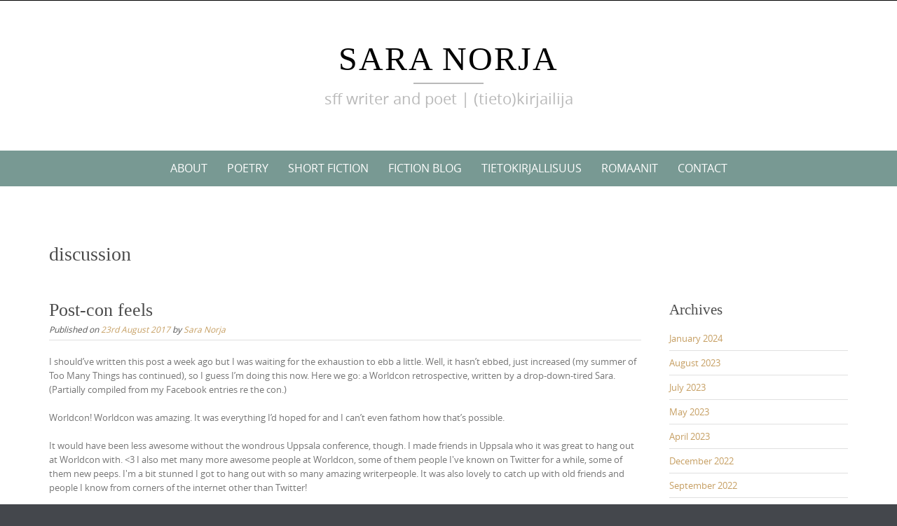

--- FILE ---
content_type: text/html; charset=UTF-8
request_url: https://snuu.kapsi.fi/saranorja/category/fiction-blog/discussion/
body_size: 88467
content:

<!DOCTYPE html>
<html lang="en-GB">
<head>
	<meta http-equiv="X-UA-Compatible" content="IE=edge">
    <meta charset="UTF-8">
    <meta name="viewport" content="width=device-width, initial-scale=1">
    <link rel="profile" href="https://gmpg.org/xfn/11">
    <title>discussion &#8211; Sara Norja</title>
<meta name='robots' content='max-image-preview:large' />
<link rel="alternate" type="application/rss+xml" title="Sara Norja &raquo; Feed" href="https://snuu.kapsi.fi/saranorja/feed/" />
<link rel="alternate" type="application/rss+xml" title="Sara Norja &raquo; discussion Category Feed" href="https://snuu.kapsi.fi/saranorja/category/fiction-blog/discussion/feed/" />
<style id='wp-img-auto-sizes-contain-inline-css' type='text/css'>
img:is([sizes=auto i],[sizes^="auto," i]){contain-intrinsic-size:3000px 1500px}
/*# sourceURL=wp-img-auto-sizes-contain-inline-css */
</style>
<style id='wp-emoji-styles-inline-css' type='text/css'>

	img.wp-smiley, img.emoji {
		display: inline !important;
		border: none !important;
		box-shadow: none !important;
		height: 1em !important;
		width: 1em !important;
		margin: 0 0.07em !important;
		vertical-align: -0.1em !important;
		background: none !important;
		padding: 0 !important;
	}
/*# sourceURL=wp-emoji-styles-inline-css */
</style>
<style id='wp-block-library-inline-css' type='text/css'>
:root{--wp-block-synced-color:#7a00df;--wp-block-synced-color--rgb:122,0,223;--wp-bound-block-color:var(--wp-block-synced-color);--wp-editor-canvas-background:#ddd;--wp-admin-theme-color:#007cba;--wp-admin-theme-color--rgb:0,124,186;--wp-admin-theme-color-darker-10:#006ba1;--wp-admin-theme-color-darker-10--rgb:0,107,160.5;--wp-admin-theme-color-darker-20:#005a87;--wp-admin-theme-color-darker-20--rgb:0,90,135;--wp-admin-border-width-focus:2px}@media (min-resolution:192dpi){:root{--wp-admin-border-width-focus:1.5px}}.wp-element-button{cursor:pointer}:root .has-very-light-gray-background-color{background-color:#eee}:root .has-very-dark-gray-background-color{background-color:#313131}:root .has-very-light-gray-color{color:#eee}:root .has-very-dark-gray-color{color:#313131}:root .has-vivid-green-cyan-to-vivid-cyan-blue-gradient-background{background:linear-gradient(135deg,#00d084,#0693e3)}:root .has-purple-crush-gradient-background{background:linear-gradient(135deg,#34e2e4,#4721fb 50%,#ab1dfe)}:root .has-hazy-dawn-gradient-background{background:linear-gradient(135deg,#faaca8,#dad0ec)}:root .has-subdued-olive-gradient-background{background:linear-gradient(135deg,#fafae1,#67a671)}:root .has-atomic-cream-gradient-background{background:linear-gradient(135deg,#fdd79a,#004a59)}:root .has-nightshade-gradient-background{background:linear-gradient(135deg,#330968,#31cdcf)}:root .has-midnight-gradient-background{background:linear-gradient(135deg,#020381,#2874fc)}:root{--wp--preset--font-size--normal:16px;--wp--preset--font-size--huge:42px}.has-regular-font-size{font-size:1em}.has-larger-font-size{font-size:2.625em}.has-normal-font-size{font-size:var(--wp--preset--font-size--normal)}.has-huge-font-size{font-size:var(--wp--preset--font-size--huge)}.has-text-align-center{text-align:center}.has-text-align-left{text-align:left}.has-text-align-right{text-align:right}.has-fit-text{white-space:nowrap!important}#end-resizable-editor-section{display:none}.aligncenter{clear:both}.items-justified-left{justify-content:flex-start}.items-justified-center{justify-content:center}.items-justified-right{justify-content:flex-end}.items-justified-space-between{justify-content:space-between}.screen-reader-text{border:0;clip-path:inset(50%);height:1px;margin:-1px;overflow:hidden;padding:0;position:absolute;width:1px;word-wrap:normal!important}.screen-reader-text:focus{background-color:#ddd;clip-path:none;color:#444;display:block;font-size:1em;height:auto;left:5px;line-height:normal;padding:15px 23px 14px;text-decoration:none;top:5px;width:auto;z-index:100000}html :where(.has-border-color){border-style:solid}html :where([style*=border-top-color]){border-top-style:solid}html :where([style*=border-right-color]){border-right-style:solid}html :where([style*=border-bottom-color]){border-bottom-style:solid}html :where([style*=border-left-color]){border-left-style:solid}html :where([style*=border-width]){border-style:solid}html :where([style*=border-top-width]){border-top-style:solid}html :where([style*=border-right-width]){border-right-style:solid}html :where([style*=border-bottom-width]){border-bottom-style:solid}html :where([style*=border-left-width]){border-left-style:solid}html :where(img[class*=wp-image-]){height:auto;max-width:100%}:where(figure){margin:0 0 1em}html :where(.is-position-sticky){--wp-admin--admin-bar--position-offset:var(--wp-admin--admin-bar--height,0px)}@media screen and (max-width:600px){html :where(.is-position-sticky){--wp-admin--admin-bar--position-offset:0px}}

/*# sourceURL=wp-block-library-inline-css */
</style><style id='global-styles-inline-css' type='text/css'>
:root{--wp--preset--aspect-ratio--square: 1;--wp--preset--aspect-ratio--4-3: 4/3;--wp--preset--aspect-ratio--3-4: 3/4;--wp--preset--aspect-ratio--3-2: 3/2;--wp--preset--aspect-ratio--2-3: 2/3;--wp--preset--aspect-ratio--16-9: 16/9;--wp--preset--aspect-ratio--9-16: 9/16;--wp--preset--color--black: #000000;--wp--preset--color--cyan-bluish-gray: #abb8c3;--wp--preset--color--white: #ffffff;--wp--preset--color--pale-pink: #f78da7;--wp--preset--color--vivid-red: #cf2e2e;--wp--preset--color--luminous-vivid-orange: #ff6900;--wp--preset--color--luminous-vivid-amber: #fcb900;--wp--preset--color--light-green-cyan: #7bdcb5;--wp--preset--color--vivid-green-cyan: #00d084;--wp--preset--color--pale-cyan-blue: #8ed1fc;--wp--preset--color--vivid-cyan-blue: #0693e3;--wp--preset--color--vivid-purple: #9b51e0;--wp--preset--gradient--vivid-cyan-blue-to-vivid-purple: linear-gradient(135deg,rgb(6,147,227) 0%,rgb(155,81,224) 100%);--wp--preset--gradient--light-green-cyan-to-vivid-green-cyan: linear-gradient(135deg,rgb(122,220,180) 0%,rgb(0,208,130) 100%);--wp--preset--gradient--luminous-vivid-amber-to-luminous-vivid-orange: linear-gradient(135deg,rgb(252,185,0) 0%,rgb(255,105,0) 100%);--wp--preset--gradient--luminous-vivid-orange-to-vivid-red: linear-gradient(135deg,rgb(255,105,0) 0%,rgb(207,46,46) 100%);--wp--preset--gradient--very-light-gray-to-cyan-bluish-gray: linear-gradient(135deg,rgb(238,238,238) 0%,rgb(169,184,195) 100%);--wp--preset--gradient--cool-to-warm-spectrum: linear-gradient(135deg,rgb(74,234,220) 0%,rgb(151,120,209) 20%,rgb(207,42,186) 40%,rgb(238,44,130) 60%,rgb(251,105,98) 80%,rgb(254,248,76) 100%);--wp--preset--gradient--blush-light-purple: linear-gradient(135deg,rgb(255,206,236) 0%,rgb(152,150,240) 100%);--wp--preset--gradient--blush-bordeaux: linear-gradient(135deg,rgb(254,205,165) 0%,rgb(254,45,45) 50%,rgb(107,0,62) 100%);--wp--preset--gradient--luminous-dusk: linear-gradient(135deg,rgb(255,203,112) 0%,rgb(199,81,192) 50%,rgb(65,88,208) 100%);--wp--preset--gradient--pale-ocean: linear-gradient(135deg,rgb(255,245,203) 0%,rgb(182,227,212) 50%,rgb(51,167,181) 100%);--wp--preset--gradient--electric-grass: linear-gradient(135deg,rgb(202,248,128) 0%,rgb(113,206,126) 100%);--wp--preset--gradient--midnight: linear-gradient(135deg,rgb(2,3,129) 0%,rgb(40,116,252) 100%);--wp--preset--font-size--small: 13px;--wp--preset--font-size--medium: 20px;--wp--preset--font-size--large: 36px;--wp--preset--font-size--x-large: 42px;--wp--preset--spacing--20: 0.44rem;--wp--preset--spacing--30: 0.67rem;--wp--preset--spacing--40: 1rem;--wp--preset--spacing--50: 1.5rem;--wp--preset--spacing--60: 2.25rem;--wp--preset--spacing--70: 3.38rem;--wp--preset--spacing--80: 5.06rem;--wp--preset--shadow--natural: 6px 6px 9px rgba(0, 0, 0, 0.2);--wp--preset--shadow--deep: 12px 12px 50px rgba(0, 0, 0, 0.4);--wp--preset--shadow--sharp: 6px 6px 0px rgba(0, 0, 0, 0.2);--wp--preset--shadow--outlined: 6px 6px 0px -3px rgb(255, 255, 255), 6px 6px rgb(0, 0, 0);--wp--preset--shadow--crisp: 6px 6px 0px rgb(0, 0, 0);}:where(.is-layout-flex){gap: 0.5em;}:where(.is-layout-grid){gap: 0.5em;}body .is-layout-flex{display: flex;}.is-layout-flex{flex-wrap: wrap;align-items: center;}.is-layout-flex > :is(*, div){margin: 0;}body .is-layout-grid{display: grid;}.is-layout-grid > :is(*, div){margin: 0;}:where(.wp-block-columns.is-layout-flex){gap: 2em;}:where(.wp-block-columns.is-layout-grid){gap: 2em;}:where(.wp-block-post-template.is-layout-flex){gap: 1.25em;}:where(.wp-block-post-template.is-layout-grid){gap: 1.25em;}.has-black-color{color: var(--wp--preset--color--black) !important;}.has-cyan-bluish-gray-color{color: var(--wp--preset--color--cyan-bluish-gray) !important;}.has-white-color{color: var(--wp--preset--color--white) !important;}.has-pale-pink-color{color: var(--wp--preset--color--pale-pink) !important;}.has-vivid-red-color{color: var(--wp--preset--color--vivid-red) !important;}.has-luminous-vivid-orange-color{color: var(--wp--preset--color--luminous-vivid-orange) !important;}.has-luminous-vivid-amber-color{color: var(--wp--preset--color--luminous-vivid-amber) !important;}.has-light-green-cyan-color{color: var(--wp--preset--color--light-green-cyan) !important;}.has-vivid-green-cyan-color{color: var(--wp--preset--color--vivid-green-cyan) !important;}.has-pale-cyan-blue-color{color: var(--wp--preset--color--pale-cyan-blue) !important;}.has-vivid-cyan-blue-color{color: var(--wp--preset--color--vivid-cyan-blue) !important;}.has-vivid-purple-color{color: var(--wp--preset--color--vivid-purple) !important;}.has-black-background-color{background-color: var(--wp--preset--color--black) !important;}.has-cyan-bluish-gray-background-color{background-color: var(--wp--preset--color--cyan-bluish-gray) !important;}.has-white-background-color{background-color: var(--wp--preset--color--white) !important;}.has-pale-pink-background-color{background-color: var(--wp--preset--color--pale-pink) !important;}.has-vivid-red-background-color{background-color: var(--wp--preset--color--vivid-red) !important;}.has-luminous-vivid-orange-background-color{background-color: var(--wp--preset--color--luminous-vivid-orange) !important;}.has-luminous-vivid-amber-background-color{background-color: var(--wp--preset--color--luminous-vivid-amber) !important;}.has-light-green-cyan-background-color{background-color: var(--wp--preset--color--light-green-cyan) !important;}.has-vivid-green-cyan-background-color{background-color: var(--wp--preset--color--vivid-green-cyan) !important;}.has-pale-cyan-blue-background-color{background-color: var(--wp--preset--color--pale-cyan-blue) !important;}.has-vivid-cyan-blue-background-color{background-color: var(--wp--preset--color--vivid-cyan-blue) !important;}.has-vivid-purple-background-color{background-color: var(--wp--preset--color--vivid-purple) !important;}.has-black-border-color{border-color: var(--wp--preset--color--black) !important;}.has-cyan-bluish-gray-border-color{border-color: var(--wp--preset--color--cyan-bluish-gray) !important;}.has-white-border-color{border-color: var(--wp--preset--color--white) !important;}.has-pale-pink-border-color{border-color: var(--wp--preset--color--pale-pink) !important;}.has-vivid-red-border-color{border-color: var(--wp--preset--color--vivid-red) !important;}.has-luminous-vivid-orange-border-color{border-color: var(--wp--preset--color--luminous-vivid-orange) !important;}.has-luminous-vivid-amber-border-color{border-color: var(--wp--preset--color--luminous-vivid-amber) !important;}.has-light-green-cyan-border-color{border-color: var(--wp--preset--color--light-green-cyan) !important;}.has-vivid-green-cyan-border-color{border-color: var(--wp--preset--color--vivid-green-cyan) !important;}.has-pale-cyan-blue-border-color{border-color: var(--wp--preset--color--pale-cyan-blue) !important;}.has-vivid-cyan-blue-border-color{border-color: var(--wp--preset--color--vivid-cyan-blue) !important;}.has-vivid-purple-border-color{border-color: var(--wp--preset--color--vivid-purple) !important;}.has-vivid-cyan-blue-to-vivid-purple-gradient-background{background: var(--wp--preset--gradient--vivid-cyan-blue-to-vivid-purple) !important;}.has-light-green-cyan-to-vivid-green-cyan-gradient-background{background: var(--wp--preset--gradient--light-green-cyan-to-vivid-green-cyan) !important;}.has-luminous-vivid-amber-to-luminous-vivid-orange-gradient-background{background: var(--wp--preset--gradient--luminous-vivid-amber-to-luminous-vivid-orange) !important;}.has-luminous-vivid-orange-to-vivid-red-gradient-background{background: var(--wp--preset--gradient--luminous-vivid-orange-to-vivid-red) !important;}.has-very-light-gray-to-cyan-bluish-gray-gradient-background{background: var(--wp--preset--gradient--very-light-gray-to-cyan-bluish-gray) !important;}.has-cool-to-warm-spectrum-gradient-background{background: var(--wp--preset--gradient--cool-to-warm-spectrum) !important;}.has-blush-light-purple-gradient-background{background: var(--wp--preset--gradient--blush-light-purple) !important;}.has-blush-bordeaux-gradient-background{background: var(--wp--preset--gradient--blush-bordeaux) !important;}.has-luminous-dusk-gradient-background{background: var(--wp--preset--gradient--luminous-dusk) !important;}.has-pale-ocean-gradient-background{background: var(--wp--preset--gradient--pale-ocean) !important;}.has-electric-grass-gradient-background{background: var(--wp--preset--gradient--electric-grass) !important;}.has-midnight-gradient-background{background: var(--wp--preset--gradient--midnight) !important;}.has-small-font-size{font-size: var(--wp--preset--font-size--small) !important;}.has-medium-font-size{font-size: var(--wp--preset--font-size--medium) !important;}.has-large-font-size{font-size: var(--wp--preset--font-size--large) !important;}.has-x-large-font-size{font-size: var(--wp--preset--font-size--x-large) !important;}
/*# sourceURL=global-styles-inline-css */
</style>

<style id='classic-theme-styles-inline-css' type='text/css'>
/*! This file is auto-generated */
.wp-block-button__link{color:#fff;background-color:#32373c;border-radius:9999px;box-shadow:none;text-decoration:none;padding:calc(.667em + 2px) calc(1.333em + 2px);font-size:1.125em}.wp-block-file__button{background:#32373c;color:#fff;text-decoration:none}
/*# sourceURL=/wp-includes/css/classic-themes.min.css */
</style>
<link rel='stylesheet' id='contact-form-7-css' href='https://snuu.kapsi.fi/saranorja/wp-content/plugins/contact-form-7/includes/css/styles.css?ver=6.0.2' type='text/css' media='all' />
<link rel='stylesheet' id='puresimple-responsive-css' href='https://snuu.kapsi.fi/saranorja/wp-content/themes/pure-simple/css/responsive.min.css?ver=3.1.1' type='text/css' media='all' />
<link rel='stylesheet' id='puresimple-fontawesome-css' href='https://snuu.kapsi.fi/saranorja/wp-content/themes/pure-simple/css/font-awesome.min.css?ver=4.2.0' type='text/css' media='all' />
<link rel='stylesheet' id='puresimple-opensans-css' href='https://snuu.kapsi.fi/saranorja/wp-content/themes/pure-simple/css/font-opensans.css?ver=1.0.2' type='text/css' media='all' />
<link rel='stylesheet' id='puresimple-style-css' href='https://snuu.kapsi.fi/saranorja/wp-content/themes/pure-simple/style.css?ver=6.9' type='text/css' media='all' />
<script type="text/javascript" src="https://snuu.kapsi.fi/saranorja/wp-includes/js/jquery/jquery.min.js?ver=3.7.1" id="jquery-core-js"></script>
<script type="text/javascript" src="https://snuu.kapsi.fi/saranorja/wp-includes/js/jquery/jquery-migrate.min.js?ver=3.4.1" id="jquery-migrate-js"></script>
<link rel="https://api.w.org/" href="https://snuu.kapsi.fi/saranorja/wp-json/" /><link rel="alternate" title="JSON" type="application/json" href="https://snuu.kapsi.fi/saranorja/wp-json/wp/v2/categories/35" /><link rel="EditURI" type="application/rsd+xml" title="RSD" href="https://snuu.kapsi.fi/saranorja/xmlrpc.php?rsd" />
<meta name="generator" content="WordPress 6.9" />
<style type="text/css">
html {font-size: 100%;}a, a:visited {color:#c69f63;}a:focus, a:hover {color:#767676;}.more-link a {background-color: #789993;	color: #ffffff;}.more-link a:hover {background-color: #a48a61; color: #ffffff;}#footer-menu a {color: #b2b2b2;}#footer-menu a:hover {color: #767676;}#bottom-wrapper a,#bottom-wrapper .tagcloud a {color: #ffffff;}#bottom-wrapper a:hover {color: #cadad7;}#bottom-wrapper .tagcloud a {border-color: #cadad7;}#socialbar .socialicon {background-color: #42474d;}#socialbar a {color: #767676;}#socialbar a:hover {color: #9c9c9c;}.entry-title {font-size: 1.625rem;}.widget-title {font-size: 1.313rem;}#content {font-size: 0.813rem;}#bottom-wrapper {font-size: 0.75rem;}.site-tagline:before {background-color: #b9b9b9;}#cta {background-color:#ffffff;}h1 {font-size: 1.75rem;}h2 {font-size: 1.625rem;}h3 {font-size: 1.438rem;}h4 {font-size: 1.125rem;}h5 {font-size: 1rem;}h6 {font-size: 0.875rem;}#cta-heading {color:#4c4c4c;}.entry-title, .entry-title a {color:#4c4c4c;}.widget-title {color:#4c4c4c;} .entry-title a:hover {color:#a48a61;}#bottom-wrapper .widget-title {color:#cadad7;}#footer-heading {color:#767676;}#bottom-wrapper {background-color:#566965;}.menu-toggle {background-color: ; color: ;} .site-navigation.toggled-on a {background: ; color:;}

@media screen and (min-width: 783px) {.site-navigation ul {font-size: 1rem;}.primary-navigation li li > a {font-size: 0.813rem;}.primary-navigation li li > a {color:#b6b6b6; border-color:#363535;}.primary-navigation li a,.site-navigation a:hover,.site-navigation .current-menu-item > a,.site-navigation .current-menu-item > a,.site-navigation .current-menu-ancestor > a {color:#ffffff;}.primary-navigation ul ul,.primary-navigation > li a:hover,.primary-navigation li:hover > a,.primary-navigation li li.focus > a,.primary-navigation ul ul a:hover,.primary-navigation ul ul li.focus > a {background-color:#080d07;}.site-navigation .current-menu-item > a,
.site-navigation .current-menu-ancestor > a {background-color: #080d07;}	.home.current-menu-item a {background: none;} .primary-navigation li:hover > ul.sub-menu, .primary-navigation li li:hover > a { background-color: #080d07 }}
</style>
<style type="text/css" id="custom-background-css">
body.custom-background { background-image: url("https://snuu.kapsi.fi/saranorja/wp-content/themes/pure-simple/images/page-bg.jpg"); background-position: left top; background-size: auto; background-repeat: repeat; background-attachment: scroll; }
</style>
	</head>

<body class="archive category category-discussion category-35 custom-background wp-theme-pure-simple">
<!-- add move to top feture -->

<div id="page" class="boxwide hfeed site">
	<a class="skip-link screen-reader-text" href="#content">Skip to content</a>

    
<div id="masthead" class="header-box" style="background-color: #ffffff;">
	<div class="header-bg" style=" background-image: url();">

		<div class="header-inner"  style="padding: 0.75rem 0rem 1rem 0rem;">
			
				<div class="site-info fade-logo" style="background-color: #fff;">
					<h1 class="site-title" style="font-size: 3.00rem;">
						<a style="color: #000;" href="https://snuu.kapsi.fi/saranorja" title="Sara Norja sff writer and poet | (tieto)kirjailija" rel="home">Sara Norja</a>
					</h1>
											<h3 class="site-tagline" style="font-size: 1.375rem; color: #b9b9b9;">sff writer and poet | (tieto)kirjailija</h3>
									</div>

			
		</div>
	</div>
</div>

<div class="navigation clearfix" style="background-color: #789993;">
  	<div class="container">
      	<div class="row">
          <div class="col-md-12">
             <div id="navbar" class="navbar">
				<nav id="primary-navigation" class="site-navigation primary-navigation" role="navigation">
				<div class="toggle-container visible-xs visible-sm hidden-md hidden-lg" style="background-color: #789993;">
                <button class="menu-toggle">Menu</button></div>

				<a class="screen-reader-text skip-link" href="#content">Skip to content</a>
             	<ul id="menu-main" class="nav-menu"><li id="menu-item-23" class="menu-item menu-item-type-post_type menu-item-object-page menu-item-home menu-item-23"><a href="https://snuu.kapsi.fi/saranorja/">About</a></li>
<li id="menu-item-34" class="menu-item menu-item-type-post_type menu-item-object-page menu-item-34"><a href="https://snuu.kapsi.fi/saranorja/poetry/">Poetry</a></li>
<li id="menu-item-35" class="menu-item menu-item-type-post_type menu-item-object-page menu-item-35"><a href="https://snuu.kapsi.fi/saranorja/short-fiction/">Short Fiction</a></li>
<li id="menu-item-1172" class="menu-item menu-item-type-taxonomy menu-item-object-category current-category-ancestor menu-item-1172"><a href="https://snuu.kapsi.fi/saranorja/category/fiction-blog/">Fiction blog</a></li>
<li id="menu-item-1169" class="menu-item menu-item-type-post_type menu-item-object-page menu-item-has-children menu-item-1169"><a href="https://snuu.kapsi.fi/saranorja/tietokirjallisuus/">Tietokirjallisuus</a>
<ul class="sub-menu">
	<li id="menu-item-1173" class="menu-item menu-item-type-taxonomy menu-item-object-category menu-item-1173"><a href="https://snuu.kapsi.fi/saranorja/category/viisasten-kiven-metsastajat/">Viisasten kiven metsästäjät</a></li>
</ul>
</li>
<li id="menu-item-1275" class="menu-item menu-item-type-post_type menu-item-object-page menu-item-1275"><a href="https://snuu.kapsi.fi/saranorja/romaanit/">Romaanit</a></li>
<li id="menu-item-37" class="menu-item menu-item-type-post_type menu-item-object-page menu-item-37"><a href="https://snuu.kapsi.fi/saranorja/contact/">Contact</a></li>
</ul>
			</nav>
			</div>

			</div>
		</div>
	</div>
</div><!-- .navigation -->




    

	<div id="primary" class="content-area">
		<div id="content" class="site-content" style="background-color: #ffffff; color:#767676;" role="main">

<div class="container">
    <div class="row">
        <div class="col-md-12">

		<header class="page-header">
			<h1 class="page-title">discussion</h1>		</header><!-- .page-header -->

        </div>
    </div>
</div>
              
<div class="container"><div class="row"><div class="col-md-9">
<article id="post-943" class="post-943 post type-post status-publish format-standard hentry category-discussion category-personal-babble tag-huzzah tag-poetry tag-worldcon75 tag-writing">
 
	
<header class="entry-header"><h1 class="entry-title"><a href="https://snuu.kapsi.fi/saranorja/2017/08/23/post-con-feels/" title="Post-con feels">Post-con feels</a></h1><div class="entry-meta"><span class="posted-on">Published on <a href="https://snuu.kapsi.fi/saranorja/2017/08/23/post-con-feels/" rel="bookmark"><time class="entry-date published" datetime="2017-08-23T22:32:53+01:00">23rd August 2017</time></a></span><span class="byline"> by <span class="author vcard"><a class="url fn n" href="https://snuu.kapsi.fi/saranorja/author/snuu/">Sara Norja</a></span></span></div></header><div class="entry-content"><p>I should&#8217;ve written this post a week ago but I was waiting for the exhaustion to ebb a little. Well, it hasn&#8217;t ebbed, just increased (my summer of Too Many Things has continued), so I guess I&#8217;m doing this now. Here we go: a Worldcon retrospective, written by a drop-down-tired Sara. (Partially compiled from my Facebook entries re the con.)</p>
<p>Worldcon! Worldcon was amazing. It was everything I&#8217;d hoped for and I can&#8217;t even fathom how that&#8217;s possible. </p>
<p>It would have been less awesome without the wondrous Uppsala conference, though. I made friends in Uppsala who it was great to hang out at Worldcon with. &lt;3 I also met many more awesome people at Worldcon, some of them people I&#039;ve known on Twitter for a while, some of them new peeps. I&#039;m a bit stunned I got to hang out with so many amazing writerpeople. It was also lovely to catch up with old friends and people I know from corners of the internet other than Twitter!</p>
<p>I listened to a lot of great panels &#8211; some of them were too 101 level for me, but many of them useful and fun, too. I made SO MANY NOTES. My current bullet journal, begun at the start of August, is half full of them.</p>
<p>Also, as a particularly noteworthy programme item: the SFF poetry open mic on Wednesday, organised by my awesome friend Brandon O&#039;Brien, was a wonderful thing. So many people sharing speculative poetry, some of them for the first time! Wondrous.</p>
<p>***</p>
<p>I&#039;m happy with how my own programme items went. </p>
<p>1) The polyamory in fiction panel on Thursday was great: a big audience, and it was cool to give lots of recs and discuss the pitfalls and how-tos of writing poly relationships in SFF. This was my first panel ever and so I&#039;m especially glad it went well! </p>
<p>2) Also on Thursday, the speculative poetry panel &#8211; it was absolutely amazing. I did all right as moderator &#8211; wasn&#039;t too badly nervous, even, once it was happening &#8211; and my panelists were just brilliant. Mari Ness, Arkady Martine, Julia Rios &#8211; such great conversation! It was basically a giant squeefest on why speculative poetry is wonderful, what&#039;s going on in the field, and how marginalised creators are among the driving forces in it. I&#039;m so happy I proposed this panel for Worldcon. Much joy and so much inspiration to write and submit more speculative poetry! All-female, all-queer panel btw.</p>
<p>3) At Sunday&#039;s drabble panel (Why Do Finns Love Their Drabbles), there weren&#039;t that many people in the audience, but it was lots of fun nonetheless. It was pretty amazing to be on a panel with Johanna Sinisalo! And great fun to discuss drabbles and microfiction, and the problems with translating such short stuff. (I wrote a drabble for the panel and translated it into Finnish &#8211; will post both versions soon!)</p>
<p>***</p>
<p>The queues were not fun (queuecon/jonocon :D), and there were some glitches in communication and such, but overall I was really happy with how the con went from a visitor&#039;s and programme participant&#039;s POV. It was especially cool to get to watch the Hugo Award ceremony live! </p>
<p>The downsides: the post-con exhaustion. I&#039;ve had a hard time getting back into normal life again. I mean: The first two weeks of August were such an overflow of SFF community and thinking about stories, about the beauty of words. I felt so bereft last week; still do, to an extent. But also rejuvenated, excited, so ready to continue the final revisions for my novel. </p>
<p>Most importantly, perhaps: I feel like I belong in the SFF community. Truly belong, both in the international and the Finnish communities. It feels really amazing.</p>
</div><footer class="entry-footer"></footer> 
</article>

<div class="article-separator"></div>
<article id="post-927" class="post-927 post type-post status-publish format-standard hentry category-discussion category-nanowrimo category-novelling category-personal-babble category-revision tag-novels tag-writing">
 
	
<header class="entry-header"><h1 class="entry-title"><a href="https://snuu.kapsi.fi/saranorja/2017/05/07/camp-nanowrimo-in-april/" title="Camp Nanowrimo in April">Camp Nanowrimo in April</a></h1><div class="entry-meta"><span class="posted-on">Published on <a href="https://snuu.kapsi.fi/saranorja/2017/05/07/camp-nanowrimo-in-april/" rel="bookmark"><time class="entry-date published" datetime="2017-05-07T19:28:57+01:00">7th May 2017</time></a></span><span class="byline"> by <span class="author vcard"><a class="url fn n" href="https://snuu.kapsi.fi/saranorja/author/snuu/">Sara Norja</a></span></span></div></header><div class="entry-content"><p>I&#8217;ve been too exhausted to post much, again. But luckily, not too exhausted to write. The novel has progressed!</p>
<p>I decided to do Camp Nanowrimo in April to get revision done more efficiently. I set myself a 30-hour goal &#8211; thirty hours of revision during the month. Not much, but I figured it was better to set myself a realistic goal. And, lo and behold, it was an achievable goal &#8211; I did a bit more than 30h of revision in April. I got a lot done in those hours, too: my third draft of BoBH is now very close to done. </p>
<p>It&#8217;s far too long &#8211; around 125,000 words. I added a lot in revisions, oops&#8230; (The original Nanowrimo draft &#8211; too short for a novel, a mere skeleton of a book &#8211; was around 50k. That&#8217;s pretty much where I was a year ago, word count wise.) Anyway, I need to cut around 25k before I can start sending it out. So, draft 4 will involve lots of cutting; I hope to reach that stage soon. </p>
<p>Scrivener has continued to be amazing for revision. Such a good tool for me. I don&#8217;t use nearly all of the cool things the software could do, but it&#8217;s working for me. Revision has been less overwhelming because I can organise stuff into smaller, manageable chunks.</p>
<p>The biggest thing with regard to revision working out has actually been scheduling. Since I started the third draft, I&#8217;d mostly been working on revisions in the evening, since evening writing usually works for me. But for revising a novel &#8211; turns out, not so much. Apparently I can write zero/first drafts just fine in the evenings / at night, but revision requires a fresh brain not encumbered by decision-making fatigue.</p>
<p>So, since mid-April, I&#8217;ve been getting up a little bit earlier (just a bit, luckily, certainly nowhere near the crack of dawn &#8211; I have flexible schedules because of my PhD job) and writing for around an hour each morning. I am really not a morning person, but this approach has been working for me at this stage of BoBH. Once I&#8217;ve got past the inital argh of it being morning, my brain is in a more intuitive, alert stage, ideal for coming up with solutions to knotty revision problems. Far better than trying to puzzle out those solutions in the evening after a day&#8217;s worth of creative academic work. </p>
<p>Also, working on the novel a bit before biking to my office for PhD work has actually been great for my PhD as well: my brain is more active after creative writing, so this arrangement has benefited both types of work. I&#8217;m immensely grateful that I can arrange my work schedules like this!</p>
</div><footer class="entry-footer"></footer> 
</article>

<div class="article-separator"></div>
<article id="post-915" class="post-915 post type-post status-publish format-standard hentry category-discussion category-novelling category-personal-babble tag-discussing-the-craft tag-rose-lemberg tag-writing">
 
	
<header class="entry-header"><h1 class="entry-title"><a href="https://snuu.kapsi.fi/saranorja/2017/02/01/on-gentle-stories/" title="On gentle stories">On gentle stories</a></h1><div class="entry-meta"><span class="posted-on">Published on <a href="https://snuu.kapsi.fi/saranorja/2017/02/01/on-gentle-stories/" rel="bookmark"><time class="entry-date published" datetime="2017-02-01T23:34:59+00:00">1st February 2017</time></a></span><span class="byline"> by <span class="author vcard"><a class="url fn n" href="https://snuu.kapsi.fi/saranorja/author/snuu/">Sara Norja</a></span></span></div></header><div class="entry-content"><p>The wonderful Rose Lemberg posted a Twitter thread last night on gentle, quiet SFF stories. <a href="https://twitter.com/RoseLemberg/status/826632599208595456">Read the whole thread!</a> Rose mentioned my writing (among others&#8217;) as an example of such stories, which makes me feel very fuzzy inside. Oh &#8211; let me tell you, reading these tweets after having just woken up (a long workday ahead, a bare five hours of sleep behind me), I couldn&#8217;t help but cry happytears:</p>
<blockquote class="twitter-tweet">
<p lang="en" dir="ltr">..because she writes like that. <a href="https://twitter.com/suchwanderings">@suchwanderings</a> wrote &quot;The City Beneath the Sea&quot; in An Alphabet of Embers. It&#039;s full of such gentleness.</p>
<p>&mdash; Rose Lemberg (@RoseLemberg) <a href="https://twitter.com/RoseLemberg/status/826634815243943936">1 February 2017</a></p></blockquote>
<p><a href="//platform.twitter.com/widgets.js">//platform.twitter.com/widgets.js</a></p>
<p>People can love my work <em>because</em> of the quiet gentleness, the kindness. In the haze of anxiety I&#8217;ve recently been wandering through, I really needed to hear this reaffirmation. Of course, I myself love reading this kind of fiction (among other kinds of stories! We need all kinds!). So why should it be so strange that someone else might like those features in <em>my</em> writing? Still, I sometimes/often feel a niggling doubt: maybe I should write more adventuresome stories? With more fighting in them? More CONFLICT? (Note: I have also written adventuresome stuff with some fighting. I&#8217;ve written grim(ish) stuff. It&#8217;s just not my main modus operandi.) </p>
<p>Yes, I worry that my stories aren&#8217;t exciting enough or don&#8217;t grab the reader enough, that they should be somehow different. </p>
<p>But really, the notion that all stories should follow similar (Western) patterns of conflict, for instance, is just monotonous. There is a place for gentleness, too. One of my main interests in writing fiction is writing evocative text, paying attention to language. I love describing beauty, in its myriad forms. I love letting my prose sing with poetry. I often like to do this by giving language and beauty front stage. So perhaps that results in a non-exciting plot? Well, but if I&#8217;ve captured what elfsong sounds like echoing through an ancient forest &#8211; is that not an achievement too? If I&#8217;ve captured two long-estranged friends&#8217; moment of reconnection, is that not an achievement? Surely SFF is ideal for moments of wonder and gentle beauty like that? </p>
<p>In the future I will try to stop myself if I feel like dissing my fiction&#8217;s gentleness or &#8220;slowness&#8221;. I&#8217;m currently working on final revisions for a quiet, f/f Beauty and the Beast novel. Quiet magic, discovery, a realm within a city. I will keep working on this novel and then I will send it out, because it&#8217;s a story worth telling. A gentle story of love and hope. Not without conflict, but it&#8217;s about as far from grimdark as you can get. </p>
<p>Gentle fiction is my shield against darkness. When I get terror and dystopia and violence enough just by checking Twitter or a news site (Finnish political news is pretty awful, although not nearly as horrifying as the news from the US), I want to remind myself of the beauty and kindness that lives in people. Warm hugs. Selfless acts. Language shivering with meaning. Friendship, love, eucatastrophe, <em>joy</em>.</p>
<p>Especially in times like these, gentle fiction is important. There&#8217;s a quiet power in it. Kind, gentle fiction reminds us that people can be good. Reminds us that the world can be wondrous and that there is hope. Always hope. </p>
</div><footer class="entry-footer"></footer> 
</article>

<div class="article-separator"></div>
<article id="post-908" class="post-908 post type-post status-publish format-standard hentry category-discussion category-year-in-review tag-lists tag-writing">
 
	
<header class="entry-header"><h1 class="entry-title"><a href="https://snuu.kapsi.fi/saranorja/2016/12/31/2016-in-review/" title="2016 in review">2016 in review</a></h1><div class="entry-meta"><span class="posted-on">Published on <a href="https://snuu.kapsi.fi/saranorja/2016/12/31/2016-in-review/" rel="bookmark"><time class="entry-date published" datetime="2016-12-31T13:15:08+00:00">31st December 2016</time></a></span><span class="byline"> by <span class="author vcard"><a class="url fn n" href="https://snuu.kapsi.fi/saranorja/author/snuu/">Sara Norja</a></span></span></div></header><div class="entry-content"><p>What a year. It&#8217;s been a shitshow for the world, and my own country too: Finland&#8217;s current government is awful and seems to oppose pretty much all the things I hold important. The past autumn ended up being difficult for me on a personal level, too. Haven&#8217;t been that anxious and close to burnout for an age. I&#8217;m glad I weathered it, though, and a week&#8217;s holiday has given me back some energy and hope. Still, on the whole 2016 has been pretty horrible.</p>
<p>Yet: on the writing front, things have been good for me. Very good, in fact. Thinking about 2016 gives me a weird dissonance: on one hand, terrible things have happened worldwide and bad things have happened to people I care about. On the other, in 2016 my first pro publications came out &#8211; making me eligible for the Campbell Award &#8211; and I revised a novel. </p>
<p>***</p>
<p>Here were my writing goals for 2016 (from <a href="http://suchwanderings.wordpress.com/2015/12/31/2015-in-review/">this post</a>): </p>
<ul>
<li>Submit more stuff, both prose and poetry! Try to submit something at least once a month.</li>
<li>Get more stories + poems published (in pro markets if possible).</li>
<li>Revise the ms and submit poetry collection for publication.</li>
<li>Start gathering poems together for a speculative poetry collection.</li>
<li>Increase writing output &#8211; get back into the groove of writing, preferably every day, even if it&#8217;s just a short poem or writing exercise.</li>
<li>Revise <em>The Beast of Briarwood Hall</em> and (possibly! maybe! yikes!) submit the ms to agents.</li>
<li>Have <em>fun</em> with writing and remember the joy of it even amidst PhD stress.</li>
</ul>
<p>How did I do with them, then?</p>
<ul>
<li>Welp. I did not manage to submit something at least once a month, alas. PhD and busytimes sap energy. Only 17 poetry subs (most including more than one poem), and 5 acceptances. 26 short story subs, and 2 acceptances. So &#8211; I didn&#8217;t manage to submit as much as I wanted to, but I kept submitting, if sporadically, throughout the year.</li>
<li>I got more stuff published &#8211; and as mentioned, in pro markets too. A wonderful thing. All my short story publications were in pro magazines. (See below for my 2016 pubs.)</li>
<li>I basically did nothing for my almost-finished poetry collection. Siiiiigh. Searching for potential publishers was too overwhelming amid my busyness.</li>
<li>I did not gather poems together for a spec poetry collection &#8211; see above, apparently this was not the year for poetry collections.</li>
<li>I don&#8217;t know if I increased my overall writing output. I have not been writing every day. However: I&#8217;ve been writing through thick and thin. Not consistently, but I&#8217;ve kept writing despite the demands of my PhD dayjob and everything else clamouring for attention.</li>
<li>The thing I&#8217;m proudest of this year: I revised <em>The Beast of Briarwood Hall</em>. I did not get to the point of submitting the ms, since it still needs final revisions. But I took the novel from a skeletal first draft to an actual novel, draft 2. I got immensely helpful comments from beta readers. I&#8217;m currently working on draft 3.</li>
<li>Writing has been an escape for me this year, reminding me of its importance in the dark times.</li>
</ul>
<p>***<br />
My 2016 publications are all included in my <a href="http://suchwanderings.wordpress.com/2016/12/10/award-eligibility-2016/">award eligibility post</a>, but let&#8217;s recap them here for the sake of completionism:</p>
<p>POEMS (5)<br />
02/2016 <a href="http://www.goblinfruit.net/2016/winter/poems/?poem=villagewoman">&#8220;Village Woman&#8221;</a> in the <a href="http://www.goblinfruit.net/2016/winter/">Winter 2016</a> issue of <a href="http://goblinfruit.net/">Goblin Fruit</a>.<br />
03/2016 <a href="http://www.polutexni.com/?p=1044">&#8220;Witch&#8217;s Lens&#8221;</a> in <a href="http://www.polutexni.com/">Polu Texni</a>.<br />
06/2016 <a href="http://www.abyssapexzine.com/2016/06/after-selling-your-soul/">&#8220;After Selling Your Soul to the Trickster God&#8221;</a> in Issue 59 of <a href="http://www.abyssapexzine.com/">Abyss &amp; Apex</a>.<br />
09/2016 <a href="http://strangehorizons.com/2016/20160905/norja-p.shtml">&#8220;Taboo&#8221;</a> in <a href="http://www.strangehorizons.com/">Strange Horizons</a>. (Podcast version <a href="http://strangehorizons.com/podcasts/podcast-september-poetry/">here</a>.)<br />
09/2016 <a href="https://remixtmag.wordpress.com/2016/09/12/remixt-volume-1-issue-4/">&#8220;Bird People&#8221;</a> in <a href="https://remixtmag.wordpress.com/2016/09/12/remixt-volume-1-table-of-contents/">Volume 1</a>, Issue 4 of <a href="https://remixtmag.wordpress.com/about/">Remixt</a>.</p>
<p>FICTION (2 short stories, 1 flash)<br />
07/2016 &#8220;The City Beneath the Sea&#8221; in the anthology <a href="https://www.amazon.com/gp/product/099738140X?ref%5F=cm%5Fsw%5Fr%5Ftw%5Fdp%5FjbhFxbBFMDNCH&amp;pldnSite=1">An Alphabet of Embers</a>, edited by Rose Lemberg. Short story.<br />
07/2016 <a href="http://strangehorizons.com/2016/20160711/1norjawaterbirchblood-f.shtml">&#8220;Water, Birch, and Blood&#8221;</a> in <a href="http://www.strangehorizons.com/">Strange Horizons</a>, the special issue <a href="http://www.strangehorizons.com/ourqueerplanet.shtml">Our Queer Planet</a>. Short story. (Podcast version <a href="http://strangehorizons.com/2016/20160711/xpodcast-f.shtml">here</a>.)<br />
08/2016 <a href="http://flashfictiononline.com/main/article/creation/">&#8220;Creation&#8221;</a> in the <a href="http://flashfictiononline.com/main/issues/august-2016/">August 2016</a> issue of <a href="http://flashfictiononline.com/">Flash Fiction Online</a>. Flash fiction.</p>
<p>I&#8217;m really proud of everything that I&#8217;ve had published this year. Poems and stories written with all my heart in them. </p>
<p>***</p>
<p>My <b>writing goals for 2017</b>:</p>
<ul>
<li>Finish revising novel; get everything in shape for submission and start submitting it to literary agents.</li>
<li>Get back to the poetry collection thing; revise the collection, try to get the ms in shape and submitted.</li>
<li>Write more short stories.</li>
<li>Get back into the poetry habit.</li>
<li>Submit more poetry and stories.</li>
<li>Look over previous Nanowrimo novels, make plans for the potentials (rework as novel / condense into novella or novelette).</li>
<li>Have fun with writing. Play with it too.</li>
<li>Don&#8217;t compare yourself to other writers in the bad way. We all have different paths.</li>
</ul>
<p>Those might be somewhat manageable goals. (I have a hard time proposing manageable goals for myself.) I hope that 2017 will be less awful than 2016, world-wise; although it&#8217;s possible we&#8217;re actually headed for darker times. But then again &#8211; those are precisely the times when we need art most. So I will do my utmost to keep arting in 2017, to write stories and poems with hope at their heart. </p>
<p>Happy new year, Dear Reader. May 2017 treat you with compassion and mercy.</p>
</div><footer class="entry-footer"></footer> 
</article>

<div class="article-separator"></div>
<article id="post-893" class="post-893 post type-post status-publish format-standard hentry category-discussion category-nanowrimo category-novelling category-personal-babble tag-discussing-the-craft tag-novels tag-worldbuilding tag-writing tag-zero-draft">
 
	
<header class="entry-header"><h1 class="entry-title"><a href="https://snuu.kapsi.fi/saranorja/2016/11/06/novel-revision-my-process-so-far/" title="Novel revision: My process so far">Novel revision: My process so far</a></h1><div class="entry-meta"><span class="posted-on">Published on <a href="https://snuu.kapsi.fi/saranorja/2016/11/06/novel-revision-my-process-so-far/" rel="bookmark"><time class="entry-date published" datetime="2016-11-06T13:51:49+00:00">6th November 2016</time></a></span><span class="byline"> by <span class="author vcard"><a class="url fn n" href="https://snuu.kapsi.fi/saranorja/author/snuu/">Sara Norja</a></span></span></div></header><div class="entry-content"><p>I&#8217;ve been meaning to write this post for ages, and I feel a bit frustrated that I didn&#8217;t manage to do it earlier. It would&#8217;ve been more interesting to get posts from various stages of the revision process. I&#8217;ve kept a project diary of sorts in my notebooks, but it&#8217;s not the same as a post that draws things together. Better late than never, though!</p>
<p>This autumn has been far busier than I expected. I&#8217;ve been up to my eyelashes in PhD and related work, and there&#8217;s been travel and such things. Considering how much stuff I&#8217;ve had on my plate, I feel pleased and rather astonished that I&#8217;ve managed to get my novel this far in the past three months. I wish I could&#8217;ve been even more efficient, but alas, work takes precedence and self-care is important too. Still, I&#8217;ve managed to be stubborn and obsessed enough, and to love this book enough to work on it even in the midst of exhaustion.</p>
<p>But so. <b>What has my process been with this novel? </b></p>
<h2>Early history</h2>
<p>BoBH is a novel whose original version was my first Nanowrimo novel, <em>Dim Vanities</em>, in 2008 (so long ago!). Similar concepts, similar relationships &#8211; but Dim Vanities was a completely different work from what BoBH is now. Anyway, BoBH has its roots in that first novel. I worked on Dim Vanities on and off (mostly off), till I decided to give it another go during Camp Nanowrimo in 2015. I changed the setting from our world to a secondary world, inspired by 17th-century Europe. I changed the main characters&#8217; genders. I did a lot of worldbuilding. The project didn&#8217;t really take off during Camp, but in October 2015 I decided to give the project one final chance. I took my worldbuilding and ideas from Camp, came up with a plot skeleton based on the original Dim Vanities &#8211; and I wrote a completely new novel based on that. BoBH came alive during Nano and I loved writing it so much; it&#8217;s also the cleanest Nano draft I&#8217;ve ever written (and I&#8217;ve written quite a few Nano drafts). </p>
<h2>After Nanowrimo 2015</h2>
<p>I gave the draft to a friend to read; she gave me hope that it could actually become something, because she loved that 50k first draft so much. During 2016, I&#8217;ve basically been thinking about BoBH for much of the time. In January, I brought the first two chapters to my writing group and got feedback from them. I read through the first draft (printed out) at the start of the year, making copious notes. I tried starting intensive revisions during Camp Nanowrimo 2016, making use of Scrivener (of which more in a moment), but I was so swamped by stress and work that I didn&#8217;t get very far. Then, in July, I got back to it again. I made a revision plan and got quite a lot done in July; but it was only at the end of the month that I had a breakthrough. I had a brainstorming session with the friend who&#8217;d read the first draft. With her help, I got so many aspects of the magic and world sorted out that I felt I could start actual revisions. And thus started my two-month writing frenzy. </p>
<h2>Flesh onto the bones</h2>
<p>From August to early October, I added a little over 50,000 words to the original (50k) draft. An intensive revision, with so much added because in the Nanowrimo draft, I was interested in getting the basic story down but knew I didn&#8217;t have time to get everything in. The novel transformed so much during this time: gained flesh, gained life. I was working on it pretty much all my free time. I slept too little all the time, but I&#8217;d become obsessed and had so many of those glorious moments where the writing flows and magic happens. It was all rather amazing. Difficult, exhausting, but wondrous too. I&#8217;ve never written that much outside Nanowrimo before.</p>
<h2>My tools</h2>
<p>Scrivener has been essential for this project. In April I exported my novel draft into Scrivener and divided it into scenes. I hadn&#8217;t used Scrivener before so there was a bit of a learning curve, but I could immediately see it was going to be useful. I love this software so much. I don&#8217;t think it would work for me for first drafts, but for revisions, Scrivener is amazing. I love being able to divide things into scenes, because it makes it so much easier to look at the overall structure of the novel. Also, the colour-coding helps me feel I&#8217;m getting stuff done: taking a scene from &#8220;to-do&#8221; to &#8220;first draft&#8221; to &#8220;revised&#8221; was really fulfilling. Scrivener is just so great for me. </p>
<p>Another tool I use is far more old-fashioned: notebooks dedicated to this project, using a nice-to-write-with black pen. Simple but effective. When I get stuck, it often helps to write about my issues by hand. Handwriting really helps me focus and find solutions. I should perhaps find more efficient ways to organise my notebooks &#8211; because now, for instance, I have to go through them all and type up the essential things so that I can find them easier &#8211; but in a way I like the organic, all-in-one approach for notebooks. </p>
<p>***</p>
<p><b>Where am I now, revision-wise?</b> Well. I just read through the second draft that I sent to beta readers around 10 October (I printed it out because it&#8217;s easier for me to read through that way). I took a couple of weeks&#8217; break from the novel after sending it to readers &#8211; which I think was a good idea, because now I was able to read it with a little more detachment. Next up, I&#8217;m going to check all the comments from my awesome beta readers, and to draw up a revision plan based on them and my own revision thoughts.</p>
<p>I&#8217;m not doing Nanowrimo this year, which feels really weird. Instead, my goals for November are to finish the third draft revision of BoBH; to research literary agents; and to write my query letter and prepare for submissions. Scary things! I&#8217;ve never brought a novel to this stage before, although I&#8217;ve written many a novel draft and revised one of them further. It&#8217;s exhilarating to have made it this far. </p>
<p>I haven&#8217;t managed much in the way of poetry or short stories in the past couple of months. But I think BoBH is a project worth concentrating on.</p>
</div><footer class="entry-footer"></footer> 
</article>

<div class="article-separator"></div>
<article id="post-851" class="post-851 post type-post status-publish format-standard hentry category-discussion category-publication category-short-stories tag-an-alphabet-of-embers tag-dreamscapes tag-huzzah tag-rose-lemberg tag-writing">
 
	
<header class="entry-header"><h1 class="entry-title"><a href="https://snuu.kapsi.fi/saranorja/2016/07/08/an-alphabet-of-embers-is-out/" title="An Alphabet of Embers is out!">An Alphabet of Embers is out!</a></h1><div class="entry-meta"><span class="posted-on">Published on <a href="https://snuu.kapsi.fi/saranorja/2016/07/08/an-alphabet-of-embers-is-out/" rel="bookmark"><time class="entry-date published" datetime="2016-07-08T11:02:38+01:00">8th July 2016</time></a></span><span class="byline"> by <span class="author vcard"><a class="url fn n" href="https://snuu.kapsi.fi/saranorja/author/snuu/">Sara Norja</a></span></span></div></header><div class="entry-content"><figure id="attachment_852" aria-labelledby="figcaption_attachment_852" class="wp-caption aligncenter" style="width: 378px"><a href="http://snuu.kapsi.fi/saranorja/wp-content/uploads/2016/07/aoe-cover-galen-dara.png"><img fetchpriority="high" decoding="async" src="http://snuu.kapsi.fi/saranorja/wp-content/uploads/2016/07/aoe-cover-galen-dara.png" alt="An Alphabet of Embers cover art by Galen Dara" width="378" height="576" class="size-full wp-image-852" srcset="https://snuu.kapsi.fi/saranorja/wp-content/uploads/2016/07/aoe-cover-galen-dara.png 378w, https://snuu.kapsi.fi/saranorja/wp-content/uploads/2016/07/aoe-cover-galen-dara-197x300.png 197w" sizes="(max-width: 378px) 100vw, 378px" /></a><figcaption id="figcaption_attachment_852" class="wp-caption-text">An Alphabet of Embers cover art by Galen Dara</figcaption></figure>
<p><a href="https://www.amazon.com/gp/product/099738140X?ref%5F=cm%5Fsw%5Fr%5Ftw%5Fdp%5FjbhFxbBFMDNCH&amp;pldnSite=1"><em>An Alphabet of Embers</em> is now out in print form!</a> Yaaay! </p>
<p>I&#8217;ve read AoE as an e-ARC, and while I am obviously biased, I&#8217;m also just stunned by how awesome this anthology is. The wonderful <a href="http://roselemberg.net/">Rose Lemberg</a> and the editorial team have done such a great job in arranging these strange tales, like a variety of luminous beads on a string. </p>
<p>And the art! The cover art, by <a href="http://www.galendara.com/">Galen Dara</a>, really captures the tone of the anthology with its eerieness and luminosity. And the interior art by <a href="http://likhain.net/">Likhain</a>! Aaah, I can&#8217;t wait to get my print contributor copy so that I can savour Likhain&#8217;s art bigger than it was on my ereader screen. She is one of my favourite contemporary artists. </p>
<figure id="attachment_853" aria-labelledby="figcaption_attachment_853" class="wp-caption aligncenter" style="width: 640px"><a href="http://snuu.kapsi.fi/saranorja/wp-content/uploads/2016/07/citydream.jpg"><img decoding="async" src="http://snuu.kapsi.fi/saranorja/wp-content/uploads/2016/07/citydream.jpg" alt="From my dream diary" width="640" height="323" class="size-full wp-image-853" srcset="https://snuu.kapsi.fi/saranorja/wp-content/uploads/2016/07/citydream.jpg 3389w, https://snuu.kapsi.fi/saranorja/wp-content/uploads/2016/07/citydream-300x151.jpg 300w, https://snuu.kapsi.fi/saranorja/wp-content/uploads/2016/07/citydream-768x387.jpg 768w, https://snuu.kapsi.fi/saranorja/wp-content/uploads/2016/07/citydream-1024x516.jpg 1024w" sizes="(max-width: 640px) 100vw, 640px" /></a><figcaption id="figcaption_attachment_853" class="wp-caption-text">From my dream diary</figcaption></figure>
<p>I&#8217;m very proud of my contribution to the anthology, &#8220;The City Beneath the Sea&#8221;. This small story has a rather unusual origin (for me): it was actually a dream I had. Not all of it, of course &#8211; but I did dream the basic form of the story on 19 January 2013 (the pic above is from my dream diary). I added characters, an ending and made things more grounded &#8211; but it&#8217;s rather remarkable that the core elements were all there in the dream. Thanks, subconscious! I ended up writing the story in one day, in autumn 2014, inspired to check out my dream diary by the call for submissions for AoE. &#8220;The City Beneath the Sea&#8221; is one of those rare stories that flowed quick and easy from start to finish. </p>
<p>I&#8217;ve been fortunate enough to have other pro fiction sales since, but AoE was my first, and what a wonderful place for a first sale! I highly recommend this anthology &#8211; the quality and breadth of stories is wonderful. </p>
</div><footer class="entry-footer"></footer> 
</article>

<div class="article-separator"></div>
<article id="post-831" class="post-831 post type-post status-publish format-standard hentry category-discussion category-novelling category-personal-babble tag-bobh tag-revision tag-writing">
 
	
<header class="entry-header"><h1 class="entry-title"><a href="https://snuu.kapsi.fi/saranorja/2016/04/28/recharging/" title="Recharging">Recharging</a></h1><div class="entry-meta"><span class="posted-on">Published on <a href="https://snuu.kapsi.fi/saranorja/2016/04/28/recharging/" rel="bookmark"><time class="entry-date published" datetime="2016-04-28T12:57:07+01:00">28th April 2016</time></a></span><span class="byline"> by <span class="author vcard"><a class="url fn n" href="https://snuu.kapsi.fi/saranorja/author/snuu/">Sara Norja</a></span></span></div></header><div class="entry-content"><p>Long time no post. It&#8217;s been a ridiculously busy year so far, and sadly, due to the mountain of work, I haven&#8217;t been writing nearly as much as I&#8217;d like. I joined Camp Nanowrimo with the intent to get lots of my novel revised, but alas, I&#8217;ve had to conserve energy for self-care and such. I think Camp Nano would have worked if I&#8217;d been producing a zero draft, but revision requires a whole other level of abstract thought and above all, decisions. </p>
<p>But I have been doing a little bit of revision &#8211; so the project of revising the novel I (re)wrote last November has been started, at least. I&#8217;ve imported the draft into Scrivener, made notes and pondered things quite a lot even if I haven&#8217;t got very far. I mostly have questions instead of answers at this point! But it&#8217;s a start. I&#8217;m trying to think positive instead of feeling horribly disappointed in myself. But really, April has been ridic. I&#8217;m trying to think more along the lines of &#8220;I deserve a medal for not utterly collapsing so far in 2016&#8221;, so I shouldn&#8217;t beat myself up for not managing to do epic amounts of novel revision at the same time as a trillion other things.</p>
<p>Luckily, many of the busy things that have eaten up my time and energy this semester have now wound down. And now, I&#8217;m taking a four-day holiday before plunging into funded PhD work (yay!). I really need a break, even if it&#8217;s short!</p>
<p>I spent this morning reading some of Becky Chambers&#8217; <em><a href="https://www.goodreads.com/book/show/25786523-the-long-way-to-a-small-angry-planet">A Long Way to a Small Angry Planet</a></em> (around 80 pages in, it has utterly charmed me! I hope the rest is as good!). My main plan for today (and the rest of the holiday, really) is to write. Actual writing! Yaaay! I just did a writing exercise &#8211; five hand-written pages describing a fictional wine &#8211; and now for novel revision, because hey, every little helps. I also have a few short stories I could work on. And perhaps could jog my brain into poem mode too?</p>
<p>So my idea of the best thing to do on a holiday is to write. 😀 It&#8217;s (mostly) not like work, I swear! Having had so little energy to write has sucked. Lack of writing has been gnawing at me like it always does: I feel bad when I don&#8217;t write, I feel like something&#8217;s missing. But now, four days to basically just write fiction is making me feel so excited! Writing is one of my favourite things to do even though I am gearing up more towards the pro side of it so it&#8217;s less of a simple hobby than it used to be. So this totally counts as relaxing as long as I&#8217;m having fun, right? Other plans: lots of sleep, some fun socialising, and a lot of reading. I hope this tiny holiday manages to get my brain out of stress mode for a bit!</p>
</div><footer class="entry-footer"></footer> 
</article>

<div class="article-separator"></div>
<article id="post-798" class="post-798 post type-post status-publish format-standard hentry category-discussion category-dv category-personal-babble category-year-in-review tag-discussing-the-craft tag-poetry tag-writing">
 
	
<header class="entry-header"><h1 class="entry-title"><a href="https://snuu.kapsi.fi/saranorja/2015/12/31/2015-in-review/" title="2015 in review">2015 in review</a></h1><div class="entry-meta"><span class="posted-on">Published on <a href="https://snuu.kapsi.fi/saranorja/2015/12/31/2015-in-review/" rel="bookmark"><time class="entry-date published" datetime="2015-12-31T20:12:39+00:00">31st December 2015</time></a></span><span class="byline"> by <span class="author vcard"><a class="url fn n" href="https://snuu.kapsi.fi/saranorja/author/snuu/">Sara Norja</a></span></span></div></header><div class="entry-content"><p>Last day of the year; I&#8217;m still going to do some writing (on an ooold tale that I just can&#8217;t bear to abandon yet); then off to a New Year&#8217;s thing if I have the energy.</p>
<p>Anyway, time for my now-traditional writing-related year in review thing. </p>
<p>My writing goals for 2015 (from <a href="https://suchwanderings.wordpress.com/2014/12/31/2014-in-review/">this post</a>):</p>
<ol>
<li>Get more stories published. </li>
<li>Get more poems published.</li>
<li>Revise the ms and submit poetry collection for publication.</li>
<li>Start gathering poems together for a speculative poetry collection.</li>
<li>Increase writing output &#8211; get back into the groove of writing, preferably every day, even if it&#8217;s just a short poem or writing exercise.</li>
<li>Continue to write more in Finnish. It&#8217;s been so great to tap into that part of my writing brain this year, so I want to continue experimenting in my other native language too.</li>
<li>Rewrite <em>Dim Vanities</em> entirely. Do this with the help of a proper outline.</li>
<li>Improve my plotting skills.</li>
<li>Finish more stuff and edit previous work to a submittable point.</li>
<li>Submit more stuff, both prose and poetry! Try to submit something at least once a month.</li>
</ol>
<p>Uh, that&#8217;s quite a lot of goals. No wonder I didn&#8217;t complete all of them. 😀 Well, that was mostly because of PhD/work-related stress and lack of energy/time. Especially the past autumn has been, quite frankly, rather horrendous because I&#8217;ve been juggling so many things and only just managed to keep from bursting apart with stress. But so, how did I do with these goals?</p>
<p>1) I totally got more stories published! Yay! Not in pro magazines, perhaps, but nonetheless I got four stories published. I&#8217;m especially proud of <a href="http://www2.silverblade.net/2015/06/moss/">&#8220;Moss&#8221;</a>. </p>
<p>2) I got more poems published too, although less than I&#8217;d have wanted, alas. But I&#8217;m especially happy with my sales to <em>inkscrawl</em>. And with the cute origami chapbook <a href="http://www.origamipoems.com/poets/241-sara-norja"><em>Watching the City</em></a>.</p>
<p>3) Wellll I failed at revising my poetry collection and submitting it. Sigh. I&#8217;ve been putting it off because of busyness for ages &#8211; and I was going to work on it now in December, at latest &#8211; but nope. Too much stress &#8211;&gt; it&#8217;s really hard to revise such a thing. </p>
<p>4) I actually forgot I even had this goal of gathering poems for a spec collection, probably because I wasn&#8217;t making headway with my other collection either. Anyway, um, this is totally a good goal and I should pursue it next year.</p>
<p>5) I don&#8217;t think I&#8217;ve actually increased my writing output &#8211; 2014 was pretty good for writing lots. This year has been so busyyyy that I haven&#8217;t written as much as I&#8217;d have wanted. However, I have finished more short stories than in 2014, so that&#8217;s something. (Haven&#8217;t sold too many of them, but still.) Definitely didn&#8217;t manage to write every day except during Nanowrimo. This is defo something to work on &#8211; the <em>routines</em> of writing.</p>
<p>6) I wrote more in Finnish! Yaassss! Poetry as well as some prose. This is a big deal for me and I&#8217;m very pleased that one of my Finnish stories (first draft written in late 2014, though) got published. </p>
<p>7) I REWROTE DIM VANITIES (now with a different working title: The Beast of Briarwood Hall). This is one of my biggest writing achievements of 2015. During Camp Nanowrimo and then Nanowrimo proper, I rewrote the novel that keeps haunting me &#8211; and the version I have now feels like it could actually work. Like I only have to revise instead of majorly rewrite. And I did it with more outlining than I&#8217;ve ever used before. I feel so happy about this. I&#8217;m planning on starting the revision in January and am really looking forward to it!</p>
<p>8) Improving plotting skills &#8211; hmmmm such a vague goal. I have written more short stories, and thought extensively about plot wrt the novel rewrite, though, so I suppose I have improved a bit? </p>
<p>9) I finished some short stories &#8211; and finished the zero draft of the novel. So yeahhh. And I&#8217;ve been working on finishing some previous stories that I&#8217;ve left to languish on my harddrive. </p>
<p>10) I submitted stuff, yes, but not nearly as often as once a month, alas. The silliest was submitting so little poetry &#8211; I have oodles of the stuff lying around, but didn&#8217;t submit much. Work-busyness can mostly be blamed for this. It&#8217;s hard to muster energy for submitting stuff when you&#8217;re tired. However! I have submitted more short stories than ever this year. Lots of rejections, naturally. But I have compared to previous years, I&#8217;ve submitted so many short stories. Yay for that.</p>
<p>***</p>
<p>To remind myself that I did indeed publish stuff, here&#8217;s <b>all my publications in 2015</b>:</p>
<p>POEMS (7 + the 6 in the origami chapbook):<br />
03/2015 <a href="http://www.simmers1.webspace.virginmedia.com/216palimpsest.html">&#8220;Palimpsest&#8221;</a> in <a href="http://www.simmers1.webspace.virginmedia.com/snake216.html">Issue 216</a> of <a href="http://www.simmers1.webspace.virginmedia.com/index.html">Snakeskin</a>.<br />
04/2015 <a href="http://www.simmers1.webspace.virginmedia.com/217saranorja.html">&#8220;Pomeranian&#8221;, &#8220;Lauttasaari Bridge&#8221;, and &#8220;Human Nature&#8221;</a> in <a href="http://www.simmers1.webspace.virginmedia.com/snake217.html">Issue 217 (April Short Poems)</a> of <a href="http://www.simmers1.webspace.virginmedia.com/index.html">Snakeskin</a>.<br />
04/2015 <a href="http://thestaresnest.com/2015/04/07/sara-norja-the-world-in-springtime/">&#8220;The World in Springtime&#8221;</a> in <a href="http://thestaresnest.com/">The Stare&#8217;s Nest</a>.<br />
06/2015 <a href="http://inkscrawl.net/issue8-june2015/norja-betweening.html">&#8220;Betweening&#8221;</a> in <a href="http://inkscrawl.net/issue8-june2015/currentissue.html">Issue 8</a> of <a href="http://inkscrawl.net/">inkscrawl</a>.<br />
07/2015 <a href="http://www.origamipoems.com/poets/241-sara-norja"><em>Watching the City</em></a>, a micro-collection of six poems from the <a href="http://www.origamipoems.com/">Origami Poetry Project</a>. Print it out and fold it into a tiny book!<br />
12/2015 <a href="http://inkscrawl.net/issue9-dec2015/norja-stormyarn.html">&#8220;Storm-yarn&#8221;</a> in <a href="http://inkscrawl.net/issue9-dec2015/currentissue.html">Issue 9</a> of <a href="http://inkscrawl.net/">inkscrawl</a>.</p>
<p>PROSE (4 stories):<br />
03/2015 <a href="http://lunastationquarterly.com/story/the-ruin/">&#8220;The Ruin&#8221;</a> in <a href="http://lunastationquarterly.com/issue/issue-021/">Issue 21</a> of <a href="http://lunastationquarterly.com/">Luna Station Quarterly</a>. Short story.<br />
06/2015 <a href="http://www2.silverblade.net/2015/06/moss/">&#8220;Moss&#8221;</a> in <a href="http://www2.silverblade.net/category/issue-26/">Issue 26</a> of <a href="http://silverblade.silverpen.org/">Silver Blade Magazine</a>. Novelette. (TW: implied incest)<br />
09/2015 <a href="http://www.theflashfictionpress.org/2015/09/21/memory/">&#8220;Memory&#8221;</a> in <a href="http://theflashfictionpress.org/">The Flash Fiction Press</a>. Flash fiction.<br />
12/2015 <a href="http://usvazine.net/kansanperinne-usva-215-on-ilmestynyt/">&#8220;Vierain silmin&#8221;</a> (&#8216;With Strange Eyes&#8217;) in the Finnish speculative ezine <a href="http://usvazine.net/">Usva</a>. Short story. I recommend downloading the PDF, it&#8217;s got pretty pictures and nice formatting. (in Finnish)</p>
<p>***</p>
<p>Also, I joined <a href="https://twitter.com/suchwanderings">Twitter</a>. 😀 It&#8217;s been a wonderful way to keep up with the writing community and I&#8217;ve met some great people! Procrastination galore, of course, but Twitter has really helped me connect with other writers. </p>
<p>***</p>
<p>Soooo what about the new year? Here are (some of) <b>my writing goals for 2016</b>:</p>
<ul>
<li>Submit more stuff, both prose and poetry! Try to submit something at least once a month.</li>
<li>Get more stories + poems published (in pro markets if possible).</li>
<li>Revise the ms and submit poetry collection for publication.</li>
<li>Start gathering poems together for a speculative poetry collection.</li>
<li>Increase writing output &#8211; get back into the groove of writing, preferably every day, even if it&#8217;s just a short poem or writing exercise.</li>
<li>Revise <em>The Beast of Briarwood Hall</em> and (possibly! maybe! yikes!) submit the ms to agents.</li>
<li>Have <em>fun</em> with writing and remember the joy of it even amidst PhD stress.</li>
</ul>
<p>There. Tried to make those somewhat more concrete than last year&#8217;s. You will notice a lot of stuff got carried over, too. PhD and other workstress has been making it harder to concentrate on the bigger goals. But I need to write &#8211; writing makes me happy in a way nothing else does &#8211; so I need to work on finding the mental space and energy and time to write even as I&#8217;m working on my PhD. Here&#8217;s hoping I manage, and that 2016 is less stressful than 2015!</p>
<p>I wish you a wonderful new year, dear readers. May the writing force be with you!</p>
</div><footer class="entry-footer"></footer> 
</article>

<div class="article-separator"></div>
<article id="post-781" class="post-781 post type-post status-publish format-standard hentry category-discussion category-nanowrimo category-novelling category-personal-babble tag-discussing-the-craft tag-huzzah tag-novels tag-writing tag-zero-draft">
 
	
<header class="entry-header"><h1 class="entry-title"><a href="https://snuu.kapsi.fi/saranorja/2015/11/30/nanowrimo-epic-win/" title="Nanowrimo epic win!">Nanowrimo epic win!</a></h1><div class="entry-meta"><span class="posted-on">Published on <a href="https://snuu.kapsi.fi/saranorja/2015/11/30/nanowrimo-epic-win/" rel="bookmark"><time class="entry-date published" datetime="2015-11-30T00:05:48+00:00">30th November 2015</time></a></span><span class="byline"> by <span class="author vcard"><a class="url fn n" href="https://snuu.kapsi.fi/saranorja/author/snuu/">Sara Norja</a></span></span></div></header><div class="entry-content"><p>No Sunday recs today &#8211; I&#8217;m too wiped out by a) finishing up a (not great) draft of an academic article in the morning, and b) writing around 5,000 words of my novel and thus WINNING NANOWRIMO YAAAY. This counts as an epic win because not only did I get over 50k, I wrapped up the whole story, too. </p>
<p>113 pages, 17 chapters. LibreOffice says I&#8217;ve got 51,565 words, the Nanowrimo website says 51,871. But whatever the precise wordcount &#8211; it means Nanowrimo success, <em>and</em> I actually finished this novel draft too, typed &#8220;the end&#8221; and all. Feeling dazed but very pleased. This is the most coherent Nanowrimo draft I&#8217;ve ever managed! A lot of that is thanks to the fact that I was using a lot of elements from the old version of the novel &#8211; but in the end, this novel is very distinctly its own thing. </p>
<p>I think I&#8217;m getting a bit better at plotting too, which is encouraging. I tried many different tactics for plotting before Nano, but in the end something like the &#8220;tent pole&#8221; method worked best (see <a href="http://terribleminds.com/ramble/2015/10/06/how-to-outline-during-national-plot-your-novel-month/">this excellent post by Chuck Wendig</a>). I figured out the most essential plot points &#8211; both external and internal &#8211; before Nano and especially after the first week, when I stopped to plan things out properly. Then, as I wrote, I figured out the stuff that needed to come in between those plot points, and by the end was outlining chapters in even more detail. This method worked for this draft, at least! </p>
<p>Oh yeah, how weird was it to actually divide the novel into chapters <em>during</em> Nano? REALLY WEIRD. But it seemed to work for this draft, surprisingly enough. </p>
<p>I think that with some editing (well, plenty) this might become Something. And that makes me very happy. I&#8217;m so glad I didn&#8217;t abandon this old idea &#8211; which was what I was on the verge of doing at the end of October. I&#8217;m so glad I managed to have enough energy to write every day (or very nearly every day) during a month that has mostly been horrendously busy, and dark, and stressful. </p>
<p>Nanowrimo saved my November. </p>
</div><footer class="entry-footer"></footer> 
</article>

<div class="article-separator"></div>
<article id="post-772" class="post-772 post type-post status-publish format-standard hentry category-discussion category-nanowrimo category-novelling tag-writing tag-zero-draft">
 
	
<header class="entry-header"><h1 class="entry-title"><a href="https://snuu.kapsi.fi/saranorja/2015/11/01/nanowrimo-time/" title="Nanowrimo time!">Nanowrimo time!</a></h1><div class="entry-meta"><span class="posted-on">Published on <a href="https://snuu.kapsi.fi/saranorja/2015/11/01/nanowrimo-time/" rel="bookmark"><time class="entry-date published" datetime="2015-11-01T13:43:49+00:00">1st November 2015</time></a></span><span class="byline"> by <span class="author vcard"><a class="url fn n" href="https://snuu.kapsi.fi/saranorja/author/snuu/">Sara Norja</a></span></span></div></header><div class="entry-content"><p>Sooo it&#8217;s 1 November, and obviously that means NANOWRIMO. I&#8217;m swamped with PhD and translation/language check work, but despite that, I&#8217;m doing Nano again. Since 2008, I&#8217;ve only <em>not</em> done it for one year (2013), so I guess I&#8217;m a bit hooked. 😀</p>
<p>Nano is just a great way to get a writing project done despite busyness. The group support of the Nano site just really helps me get stuff done. There&#8217;s something about that word count bar&#8230; </p>
<p>Yep. This year I&#8217;m sort of continuing what I did during Camp Nanowrimo in April: rewriting an old novel (&#8230;originally my first Nanowrimo novel, in 2008, ooops) that really couldn&#8217;t survive in its old form. The plan is for this to be the last time I rewrite this thing. If this attempt doesn&#8217;t work, I&#8217;ll just trunk the thing. </p>
<p>But based on how quickly I got my word count for today done, I suspect this might even work! Changing from 3rd to 1st person was probably a good choice. Now to get the final plot nailed down as much as I can, to make writing during busydays easier &#8211; and then some more writing, because really, it&#8217;s been ages since I wrote this much and I&#8217;d forgotten how much fun it is. </p>
</div><footer class="entry-footer"></footer> 
</article>

<div class="article-separator"></div>	<nav class="paging-navigation" role="navigation">
		<h1 class="screen-reader-text">Posts navigation</h1>
		<div class="nav-links">
			<h2 class="article-info">More Articles</h2>
						<div class="nav-previous"><i class="fa fa-hand-o-left"></i> <a href="https://snuu.kapsi.fi/saranorja/category/fiction-blog/discussion/page/2/" >Older posts</a></div>
			
			
		</div><!-- .nav-links -->
	</nav><!-- .navigation -->
	        </div><div id="secondary" class="col-md-3 widget-area" role="complementary"><aside id="right-sidebar" class="widget-area" role="complementary"><div id="archives-3" class="widget widget_archive"><h3 class="widget-title">Archives</h3>
			<ul>
					<li><a href='https://snuu.kapsi.fi/saranorja/2024/01/'>January 2024</a></li>
	<li><a href='https://snuu.kapsi.fi/saranorja/2023/08/'>August 2023</a></li>
	<li><a href='https://snuu.kapsi.fi/saranorja/2023/07/'>July 2023</a></li>
	<li><a href='https://snuu.kapsi.fi/saranorja/2023/05/'>May 2023</a></li>
	<li><a href='https://snuu.kapsi.fi/saranorja/2023/04/'>April 2023</a></li>
	<li><a href='https://snuu.kapsi.fi/saranorja/2022/12/'>December 2022</a></li>
	<li><a href='https://snuu.kapsi.fi/saranorja/2022/09/'>September 2022</a></li>
	<li><a href='https://snuu.kapsi.fi/saranorja/2022/07/'>July 2022</a></li>
	<li><a href='https://snuu.kapsi.fi/saranorja/2022/06/'>June 2022</a></li>
	<li><a href='https://snuu.kapsi.fi/saranorja/2022/05/'>May 2022</a></li>
	<li><a href='https://snuu.kapsi.fi/saranorja/2022/04/'>April 2022</a></li>
	<li><a href='https://snuu.kapsi.fi/saranorja/2022/03/'>March 2022</a></li>
	<li><a href='https://snuu.kapsi.fi/saranorja/2022/01/'>January 2022</a></li>
	<li><a href='https://snuu.kapsi.fi/saranorja/2021/12/'>December 2021</a></li>
	<li><a href='https://snuu.kapsi.fi/saranorja/2021/11/'>November 2021</a></li>
	<li><a href='https://snuu.kapsi.fi/saranorja/2021/09/'>September 2021</a></li>
	<li><a href='https://snuu.kapsi.fi/saranorja/2020/05/'>May 2020</a></li>
	<li><a href='https://snuu.kapsi.fi/saranorja/2019/12/'>December 2019</a></li>
	<li><a href='https://snuu.kapsi.fi/saranorja/2019/09/'>September 2019</a></li>
	<li><a href='https://snuu.kapsi.fi/saranorja/2019/08/'>August 2019</a></li>
	<li><a href='https://snuu.kapsi.fi/saranorja/2018/12/'>December 2018</a></li>
	<li><a href='https://snuu.kapsi.fi/saranorja/2018/11/'>November 2018</a></li>
	<li><a href='https://snuu.kapsi.fi/saranorja/2018/07/'>July 2018</a></li>
	<li><a href='https://snuu.kapsi.fi/saranorja/2017/12/'>December 2017</a></li>
	<li><a href='https://snuu.kapsi.fi/saranorja/2017/11/'>November 2017</a></li>
	<li><a href='https://snuu.kapsi.fi/saranorja/2017/09/'>September 2017</a></li>
	<li><a href='https://snuu.kapsi.fi/saranorja/2017/08/'>August 2017</a></li>
	<li><a href='https://snuu.kapsi.fi/saranorja/2017/07/'>July 2017</a></li>
	<li><a href='https://snuu.kapsi.fi/saranorja/2017/05/'>May 2017</a></li>
	<li><a href='https://snuu.kapsi.fi/saranorja/2017/03/'>March 2017</a></li>
	<li><a href='https://snuu.kapsi.fi/saranorja/2017/02/'>February 2017</a></li>
	<li><a href='https://snuu.kapsi.fi/saranorja/2016/12/'>December 2016</a></li>
	<li><a href='https://snuu.kapsi.fi/saranorja/2016/11/'>November 2016</a></li>
	<li><a href='https://snuu.kapsi.fi/saranorja/2016/10/'>October 2016</a></li>
	<li><a href='https://snuu.kapsi.fi/saranorja/2016/09/'>September 2016</a></li>
	<li><a href='https://snuu.kapsi.fi/saranorja/2016/08/'>August 2016</a></li>
	<li><a href='https://snuu.kapsi.fi/saranorja/2016/07/'>July 2016</a></li>
	<li><a href='https://snuu.kapsi.fi/saranorja/2016/06/'>June 2016</a></li>
	<li><a href='https://snuu.kapsi.fi/saranorja/2016/05/'>May 2016</a></li>
	<li><a href='https://snuu.kapsi.fi/saranorja/2016/04/'>April 2016</a></li>
	<li><a href='https://snuu.kapsi.fi/saranorja/2016/03/'>March 2016</a></li>
	<li><a href='https://snuu.kapsi.fi/saranorja/2016/02/'>February 2016</a></li>
	<li><a href='https://snuu.kapsi.fi/saranorja/2016/01/'>January 2016</a></li>
	<li><a href='https://snuu.kapsi.fi/saranorja/2015/12/'>December 2015</a></li>
	<li><a href='https://snuu.kapsi.fi/saranorja/2015/11/'>November 2015</a></li>
	<li><a href='https://snuu.kapsi.fi/saranorja/2015/10/'>October 2015</a></li>
	<li><a href='https://snuu.kapsi.fi/saranorja/2015/09/'>September 2015</a></li>
	<li><a href='https://snuu.kapsi.fi/saranorja/2015/08/'>August 2015</a></li>
	<li><a href='https://snuu.kapsi.fi/saranorja/2015/07/'>July 2015</a></li>
	<li><a href='https://snuu.kapsi.fi/saranorja/2015/06/'>June 2015</a></li>
	<li><a href='https://snuu.kapsi.fi/saranorja/2015/05/'>May 2015</a></li>
	<li><a href='https://snuu.kapsi.fi/saranorja/2015/04/'>April 2015</a></li>
	<li><a href='https://snuu.kapsi.fi/saranorja/2015/03/'>March 2015</a></li>
	<li><a href='https://snuu.kapsi.fi/saranorja/2015/02/'>February 2015</a></li>
	<li><a href='https://snuu.kapsi.fi/saranorja/2015/01/'>January 2015</a></li>
	<li><a href='https://snuu.kapsi.fi/saranorja/2014/12/'>December 2014</a></li>
	<li><a href='https://snuu.kapsi.fi/saranorja/2014/11/'>November 2014</a></li>
	<li><a href='https://snuu.kapsi.fi/saranorja/2014/10/'>October 2014</a></li>
	<li><a href='https://snuu.kapsi.fi/saranorja/2014/09/'>September 2014</a></li>
	<li><a href='https://snuu.kapsi.fi/saranorja/2014/08/'>August 2014</a></li>
	<li><a href='https://snuu.kapsi.fi/saranorja/2014/07/'>July 2014</a></li>
	<li><a href='https://snuu.kapsi.fi/saranorja/2014/06/'>June 2014</a></li>
	<li><a href='https://snuu.kapsi.fi/saranorja/2014/05/'>May 2014</a></li>
	<li><a href='https://snuu.kapsi.fi/saranorja/2014/04/'>April 2014</a></li>
	<li><a href='https://snuu.kapsi.fi/saranorja/2014/03/'>March 2014</a></li>
	<li><a href='https://snuu.kapsi.fi/saranorja/2014/02/'>February 2014</a></li>
	<li><a href='https://snuu.kapsi.fi/saranorja/2014/01/'>January 2014</a></li>
	<li><a href='https://snuu.kapsi.fi/saranorja/2013/12/'>December 2013</a></li>
	<li><a href='https://snuu.kapsi.fi/saranorja/2013/11/'>November 2013</a></li>
	<li><a href='https://snuu.kapsi.fi/saranorja/2013/10/'>October 2013</a></li>
	<li><a href='https://snuu.kapsi.fi/saranorja/2013/09/'>September 2013</a></li>
	<li><a href='https://snuu.kapsi.fi/saranorja/2013/08/'>August 2013</a></li>
	<li><a href='https://snuu.kapsi.fi/saranorja/2013/07/'>July 2013</a></li>
	<li><a href='https://snuu.kapsi.fi/saranorja/2013/06/'>June 2013</a></li>
	<li><a href='https://snuu.kapsi.fi/saranorja/2013/05/'>May 2013</a></li>
	<li><a href='https://snuu.kapsi.fi/saranorja/2013/04/'>April 2013</a></li>
	<li><a href='https://snuu.kapsi.fi/saranorja/2013/03/'>March 2013</a></li>
	<li><a href='https://snuu.kapsi.fi/saranorja/2013/02/'>February 2013</a></li>
	<li><a href='https://snuu.kapsi.fi/saranorja/2013/01/'>January 2013</a></li>
	<li><a href='https://snuu.kapsi.fi/saranorja/2012/12/'>December 2012</a></li>
	<li><a href='https://snuu.kapsi.fi/saranorja/2012/11/'>November 2012</a></li>
	<li><a href='https://snuu.kapsi.fi/saranorja/2012/10/'>October 2012</a></li>
	<li><a href='https://snuu.kapsi.fi/saranorja/2012/09/'>September 2012</a></li>
	<li><a href='https://snuu.kapsi.fi/saranorja/2012/08/'>August 2012</a></li>
			</ul>

			</div></aside></div></div></div>


    </div><!-- #content -->
</div><!-- #primary -->


<div id="bottom-wrapper" style="color:#cadad7;">
    </div>

    <footer id="site-footer" style="background-color:#000000; color:#767676;" role="contentinfo">

        
        <div id="social-wrapper">
            
	<div id="socialbar">
		<div id="social-icons"><a title="Twitter" href="http://@suchwanderings" target="_blank"><div id="twitter" class="socialicon fa-twitter"></div></a></div>	
       
	</div>
        </div>



        <nav id="footer-nav" role="navigation">
			        </nav>
            Copyright &copy;            2025 Sara Norja.&nbsp;All rights reserved.
    </footer>

</div><!-- #page -->

<script type="speculationrules">
{"prefetch":[{"source":"document","where":{"and":[{"href_matches":"/saranorja/*"},{"not":{"href_matches":["/saranorja/wp-*.php","/saranorja/wp-admin/*","/saranorja/wp-content/uploads/*","/saranorja/wp-content/*","/saranorja/wp-content/plugins/*","/saranorja/wp-content/themes/pure-simple/*","/saranorja/*\\?(.+)"]}},{"not":{"selector_matches":"a[rel~=\"nofollow\"]"}},{"not":{"selector_matches":".no-prefetch, .no-prefetch a"}}]},"eagerness":"conservative"}]}
</script>
<script type="text/javascript" src="https://snuu.kapsi.fi/saranorja/wp-includes/js/dist/hooks.min.js?ver=dd5603f07f9220ed27f1" id="wp-hooks-js"></script>
<script type="text/javascript" src="https://snuu.kapsi.fi/saranorja/wp-includes/js/dist/i18n.min.js?ver=c26c3dc7bed366793375" id="wp-i18n-js"></script>
<script type="text/javascript" id="wp-i18n-js-after">
/* <![CDATA[ */
wp.i18n.setLocaleData( { 'text direction\u0004ltr': [ 'ltr' ] } );
//# sourceURL=wp-i18n-js-after
/* ]]> */
</script>
<script type="text/javascript" src="https://snuu.kapsi.fi/saranorja/wp-content/plugins/contact-form-7/includes/swv/js/index.js?ver=6.0.2" id="swv-js"></script>
<script type="text/javascript" id="contact-form-7-js-translations">
/* <![CDATA[ */
( function( domain, translations ) {
	var localeData = translations.locale_data[ domain ] || translations.locale_data.messages;
	localeData[""].domain = domain;
	wp.i18n.setLocaleData( localeData, domain );
} )( "contact-form-7", {"translation-revision-date":"2024-05-21 11:58:24+0000","generator":"GlotPress\/4.0.1","domain":"messages","locale_data":{"messages":{"":{"domain":"messages","plural-forms":"nplurals=2; plural=n != 1;","lang":"en_GB"},"Error:":["Error:"]}},"comment":{"reference":"includes\/js\/index.js"}} );
//# sourceURL=contact-form-7-js-translations
/* ]]> */
</script>
<script type="text/javascript" id="contact-form-7-js-before">
/* <![CDATA[ */
var wpcf7 = {
    "api": {
        "root": "https:\/\/snuu.kapsi.fi\/saranorja\/wp-json\/",
        "namespace": "contact-form-7\/v1"
    }
};
//# sourceURL=contact-form-7-js-before
/* ]]> */
</script>
<script type="text/javascript" src="https://snuu.kapsi.fi/saranorja/wp-content/plugins/contact-form-7/includes/js/index.js?ver=6.0.2" id="contact-form-7-js"></script>
<script type="text/javascript" src="https://snuu.kapsi.fi/saranorja/wp-content/themes/pure-simple/js/global.min.js?ver=20141001" id="puresimple-global-js"></script>
<script type="text/javascript" src="https://snuu.kapsi.fi/saranorja/wp-content/themes/pure-simple/js/puresimple-extras.js?ver=20150918" id="puresimple-extras-js"></script>
<script id="wp-emoji-settings" type="application/json">
{"baseUrl":"https://s.w.org/images/core/emoji/17.0.2/72x72/","ext":".png","svgUrl":"https://s.w.org/images/core/emoji/17.0.2/svg/","svgExt":".svg","source":{"concatemoji":"https://snuu.kapsi.fi/saranorja/wp-includes/js/wp-emoji-release.min.js?ver=6.9"}}
</script>
<script type="module">
/* <![CDATA[ */
/*! This file is auto-generated */
const a=JSON.parse(document.getElementById("wp-emoji-settings").textContent),o=(window._wpemojiSettings=a,"wpEmojiSettingsSupports"),s=["flag","emoji"];function i(e){try{var t={supportTests:e,timestamp:(new Date).valueOf()};sessionStorage.setItem(o,JSON.stringify(t))}catch(e){}}function c(e,t,n){e.clearRect(0,0,e.canvas.width,e.canvas.height),e.fillText(t,0,0);t=new Uint32Array(e.getImageData(0,0,e.canvas.width,e.canvas.height).data);e.clearRect(0,0,e.canvas.width,e.canvas.height),e.fillText(n,0,0);const a=new Uint32Array(e.getImageData(0,0,e.canvas.width,e.canvas.height).data);return t.every((e,t)=>e===a[t])}function p(e,t){e.clearRect(0,0,e.canvas.width,e.canvas.height),e.fillText(t,0,0);var n=e.getImageData(16,16,1,1);for(let e=0;e<n.data.length;e++)if(0!==n.data[e])return!1;return!0}function u(e,t,n,a){switch(t){case"flag":return n(e,"\ud83c\udff3\ufe0f\u200d\u26a7\ufe0f","\ud83c\udff3\ufe0f\u200b\u26a7\ufe0f")?!1:!n(e,"\ud83c\udde8\ud83c\uddf6","\ud83c\udde8\u200b\ud83c\uddf6")&&!n(e,"\ud83c\udff4\udb40\udc67\udb40\udc62\udb40\udc65\udb40\udc6e\udb40\udc67\udb40\udc7f","\ud83c\udff4\u200b\udb40\udc67\u200b\udb40\udc62\u200b\udb40\udc65\u200b\udb40\udc6e\u200b\udb40\udc67\u200b\udb40\udc7f");case"emoji":return!a(e,"\ud83e\u1fac8")}return!1}function f(e,t,n,a){let r;const o=(r="undefined"!=typeof WorkerGlobalScope&&self instanceof WorkerGlobalScope?new OffscreenCanvas(300,150):document.createElement("canvas")).getContext("2d",{willReadFrequently:!0}),s=(o.textBaseline="top",o.font="600 32px Arial",{});return e.forEach(e=>{s[e]=t(o,e,n,a)}),s}function r(e){var t=document.createElement("script");t.src=e,t.defer=!0,document.head.appendChild(t)}a.supports={everything:!0,everythingExceptFlag:!0},new Promise(t=>{let n=function(){try{var e=JSON.parse(sessionStorage.getItem(o));if("object"==typeof e&&"number"==typeof e.timestamp&&(new Date).valueOf()<e.timestamp+604800&&"object"==typeof e.supportTests)return e.supportTests}catch(e){}return null}();if(!n){if("undefined"!=typeof Worker&&"undefined"!=typeof OffscreenCanvas&&"undefined"!=typeof URL&&URL.createObjectURL&&"undefined"!=typeof Blob)try{var e="postMessage("+f.toString()+"("+[JSON.stringify(s),u.toString(),c.toString(),p.toString()].join(",")+"));",a=new Blob([e],{type:"text/javascript"});const r=new Worker(URL.createObjectURL(a),{name:"wpTestEmojiSupports"});return void(r.onmessage=e=>{i(n=e.data),r.terminate(),t(n)})}catch(e){}i(n=f(s,u,c,p))}t(n)}).then(e=>{for(const n in e)a.supports[n]=e[n],a.supports.everything=a.supports.everything&&a.supports[n],"flag"!==n&&(a.supports.everythingExceptFlag=a.supports.everythingExceptFlag&&a.supports[n]);var t;a.supports.everythingExceptFlag=a.supports.everythingExceptFlag&&!a.supports.flag,a.supports.everything||((t=a.source||{}).concatemoji?r(t.concatemoji):t.wpemoji&&t.twemoji&&(r(t.twemoji),r(t.wpemoji)))});
//# sourceURL=https://snuu.kapsi.fi/saranorja/wp-includes/js/wp-emoji-loader.min.js
/* ]]> */
</script>

</body>
</html>
